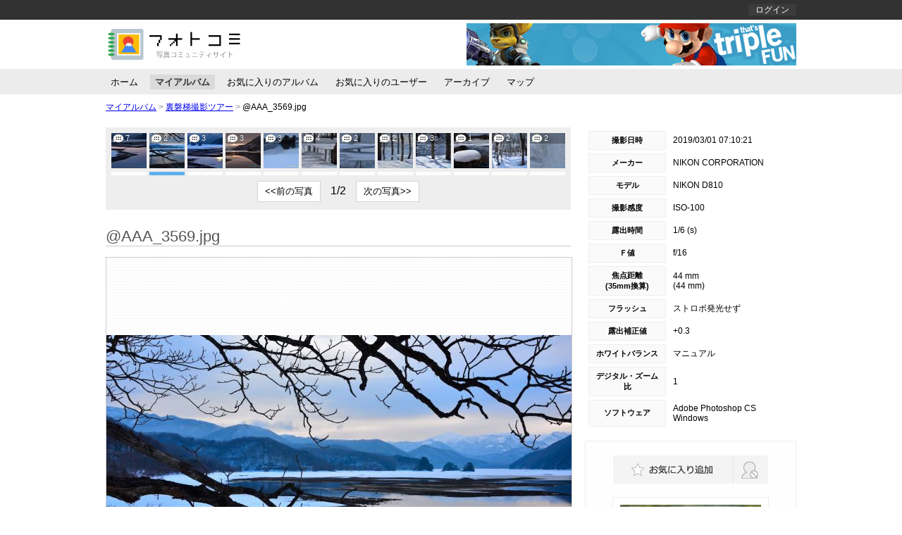

--- FILE ---
content_type: text/html; charset=utf-8
request_url: https://photocomi.azurewebsites.net/users/42/albums/20732/photos/41639
body_size: 10434
content:


<!DOCTYPE html>
<html>
<head>
    <meta http-equiv="Content-Type" content="text/html; charset=utf-8" />
    <meta charset="utf-8" />
    <meta name="viewport" content="width=device-width, initial-scale=1.0">
    <title>@AAA_3569.jpg - フォトコミ</title>
    <link href="/styles/common?v=tCfdgJ5sRGagsXSMPUM93cAvsZxEQCP6RDQSE5STaAw1" rel="stylesheet"/>

    <link href="/styles/shared/layout2column?v=nhuCpA891WzfmYvnUuHUaf0GrHjT-BvmoX5JIEzx3Xw1" rel="stylesheet"/>

    
    <link href="/styles/users/common?v=_-an52XlixF3tutwsNLCmE-iKkzav11Ct651shf8gCc1" rel="stylesheet"/>

    <link href="/styles/users/photos/show?v=fvdinTKZa0orn3trYe7ktTHLLh8ccYOEgKZBMQpMxi01" rel="stylesheet"/>


        <script>
        (function (i, s, o, g, r, a, m) {
            i['GoogleAnalyticsObject'] = r; i[r] = i[r] || function () {
                (i[r].q = i[r].q || []).push(arguments)
            }, i[r].l = 1 * new Date(); a = s.createElement(o),
            m = s.getElementsByTagName(o)[0]; a.async = 1; a.src = g; m.parentNode.insertBefore(a, m)
        })(window, document, 'script', '//www.google-analytics.com/analytics.js', 'ga');

        ga('create', 'UA-75746249-1', 'auto');
        ga('send', 'pageview');
    </script>

</head>
<body>
    <div id="body">
        <header>
            <div id="header_top_bar">
                <div id="header_nav_wrap" class="clear_both">
                    <nav id="header_nav_left_wrap">
                        <ul>
                            

                        </ul>
                    </nav>
                    <nav id="header_nav_right_wrap">
                        
    <ul class="clear_both">
        <li>
            <a href="/account/login">ログイン</a>
        </li>
        
    </ul>


                    </nav>
                </div>
            </div>
            <div id="header_title_wrap" class="clear_both">
                <a href="/" id="header_title"> </a>
                <div id="header_adsense_wrap">
                        <a href="http://www.yahoo.co.jp" target="_blank">
        <img src="/Images/Samples/adsense/468x60.jpg" />
    </a>

                </div>
            </div>
        </header>
        
    

<div id="global_menu_wrap" class="clear_both">
    <ul id="global_menu_left" class="clear_both">
        <li>
<a href="/users/42/home">ホーム</a>        </li>
        <li>
<a href="/users/42/albums/page/1" id="global_menu_active">マイアルバム</a>        </li>
        <li>
<a href="/users/42/favoriteAlbums/page/1">お気に入りのアルバム</a>        </li>
        <li>
<a href="/users/42/favoriteUsers/page/1">お気に入りのユーザー</a>        </li>
        <li>
<a href="/users/42/archives/2026/2">アーカイブ</a>        </li>
        <li>
<a href="/users/42/maps">マップ</a>        </li>
    </ul>
</div>


        
    <div id="pankuzu_list_wrap">
        <ul>
            <li>
                <a href="/users/42/albums/page/1">マイアルバム</a>
            </li>
            <li>
                <span class="separate">&gt;</span>
                <a href="/users/42/albums/20732">裏磐梯撮影ツアー</a>
            </li>
            <li>
                <span class="separate">&gt;</span>
                <span>@AAA_3569.jpg</span>
            </li>
        </ul>
    </div>

        <div id="main_content_wrap" class="clear_both">
            <div id="main_content_left_wrap">
                








<div id="album_photo_list_wrap">
    <div id="album_photos_wrap" class="clear_both">
        <div id="album_photos_inner_wrap">
                <div class="album_photo_wrap" data-photo-name="f252de41e29f4924aa9259f998829ca6" data-photo-title="@AAA_3508.jpg">
                    <a class="helper_photo_link_tag_a" href="/users/42/albums/20732/photos/41637"><img alt="@AAA_3508.jpg" class="" src="https://photocomi.blob.core.windows.net/users/42/albums/20732/photos/f252de41e29f4924aa9259f998829ca6/xs-thumbnail" title="@AAA_3508.jpg" /><span title="7件のコメント">7</span></a>
                </div>
                <div class="album_photo_wrap" data-photo-name="5140326890e54363912cf47eaec5d944" data-photo-title="@AAA_3569.jpg">
                    <a class="helper_photo_link_tag_a" href="/users/42/albums/20732/photos/41639"><img alt="@AAA_3569.jpg" class="current_photo" src="https://photocomi.blob.core.windows.net/users/42/albums/20732/photos/5140326890e54363912cf47eaec5d944/xs-thumbnail" title="@AAA_3569.jpg" /><span title="2件のコメント">2</span></a>
                </div>
                <div class="album_photo_wrap" data-photo-name="e0c4ddac9afe40a5906ceac7d8422eda" data-photo-title="@AAA_3551.jpg">
                    <a class="helper_photo_link_tag_a" href="/users/42/albums/20732/photos/41638"><img alt="@AAA_3551.jpg" class="" src="https://photocomi.blob.core.windows.net/users/42/albums/20732/photos/e0c4ddac9afe40a5906ceac7d8422eda/xs-thumbnail" title="@AAA_3551.jpg" /><span title="3件のコメント">3</span></a>
                </div>
                <div class="album_photo_wrap" data-photo-name="f8efb3e9b1ce4d9cad415a04734268f1" data-photo-title="@AAA_3544.jpg">
                    <a class="helper_photo_link_tag_a" href="/users/42/albums/20732/photos/41635"><img alt="@AAA_3544.jpg" class="" src="https://photocomi.blob.core.windows.net/users/42/albums/20732/photos/f8efb3e9b1ce4d9cad415a04734268f1/xs-thumbnail" title="@AAA_3544.jpg" /><span title="3件のコメント">3</span></a>
                </div>
                <div class="album_photo_wrap" data-photo-name="04d517944de940c180778db5e5efb665" data-photo-title="真冬の忘れ物　（牛転び伝説さんより頂きました）@AAA_3424.jpg">
                    <a class="helper_photo_link_tag_a" href="/users/42/albums/20732/photos/41636"><img alt="真冬の忘れ物　（牛転び伝説さんより頂きました）@AAA_3424.jpg" class="" src="https://photocomi.blob.core.windows.net/users/42/albums/20732/photos/04d517944de940c180778db5e5efb665/xs-thumbnail" title="真冬の忘れ物　（牛転び伝説さんより頂きました）@AAA_3424.jpg" /><span title="3件のコメント">3</span></a>
                </div>
                <div class="album_photo_wrap" data-photo-name="925d4dac0b1746409df9725c5e76970f" data-photo-title="@AAA_3761.jpg">
                    <a class="helper_photo_link_tag_a" href="/users/42/albums/20732/photos/41644"><img alt="@AAA_3761.jpg" class="" src="https://photocomi.blob.core.windows.net/users/42/albums/20732/photos/925d4dac0b1746409df9725c5e76970f/xs-thumbnail" title="@AAA_3761.jpg" /><span title="4件のコメント">4</span></a>
                </div>
                <div class="album_photo_wrap" data-photo-name="0781ea42764e490699ecbe07217cff72" data-photo-title="@AAA_4021.jpg">
                    <a class="helper_photo_link_tag_a" href="/users/42/albums/20732/photos/41642"><img alt="@AAA_4021.jpg" class="" src="https://photocomi.blob.core.windows.net/users/42/albums/20732/photos/0781ea42764e490699ecbe07217cff72/xs-thumbnail" title="@AAA_4021.jpg" /><span title="2件のコメント">2</span></a>
                </div>
                <div class="album_photo_wrap" data-photo-name="879dd92dffce47f4b3c94534470d95bc" data-photo-title="@AAA_3769.jpg">
                    <a class="helper_photo_link_tag_a" href="/users/42/albums/20732/photos/41643"><img alt="@AAA_3769.jpg" class="" src="https://photocomi.blob.core.windows.net/users/42/albums/20732/photos/879dd92dffce47f4b3c94534470d95bc/xs-thumbnail" title="@AAA_3769.jpg" /><span title="2件のコメント">2</span></a>
                </div>
                <div class="album_photo_wrap" data-photo-name="072cbed0cee440dbadc3d3c33587ea02" data-photo-title="@AAA_3780.jpg">
                    <a class="helper_photo_link_tag_a" href="/users/42/albums/20732/photos/41645"><img alt="@AAA_3780.jpg" class="" src="https://photocomi.blob.core.windows.net/users/42/albums/20732/photos/072cbed0cee440dbadc3d3c33587ea02/xs-thumbnail" title="@AAA_3780.jpg" /><span title="3件のコメント">3</span></a>
                </div>
                <div class="album_photo_wrap" data-photo-name="ae001afda7a7457f9d9dd94e693c699c" data-photo-title="@AAA_3906.jpg">
                    <a class="helper_photo_link_tag_a" href="/users/42/albums/20732/photos/41646"><img alt="@AAA_3906.jpg" class="" src="https://photocomi.blob.core.windows.net/users/42/albums/20732/photos/ae001afda7a7457f9d9dd94e693c699c/xs-thumbnail" title="@AAA_3906.jpg" /><span title="1件のコメント">1</span></a>
                </div>
                <div class="album_photo_wrap" data-photo-name="4fea4a0ae3cd4bc99fcb3176a2423263" data-photo-title="@AAA_4554.jpg">
                    <a class="helper_photo_link_tag_a" href="/users/42/albums/20732/photos/41640"><img alt="@AAA_4554.jpg" class="" src="https://photocomi.blob.core.windows.net/users/42/albums/20732/photos/4fea4a0ae3cd4bc99fcb3176a2423263/xs-thumbnail" title="@AAA_4554.jpg" /><span title="2件のコメント">2</span></a>
                </div>
                <div class="album_photo_wrap" data-photo-name="40c88b9860bf4bd288eafe85179f0760" data-photo-title="@AAA_3918.jpg">
                    <a class="helper_photo_link_tag_a" href="/users/42/albums/20732/photos/41641"><img alt="@AAA_3918.jpg" class="" src="https://photocomi.blob.core.windows.net/users/42/albums/20732/photos/40c88b9860bf4bd288eafe85179f0760/xs-thumbnail" title="@AAA_3918.jpg" /><span title="2件のコメント">2</span></a>
                </div>
                <div class="album_photo_wrap" data-photo-name="72d52b6509aa4ad88c85daa9633467c6" data-photo-title="@AAA_4462.jpg">
                    <a class="helper_photo_link_tag_a" href="/users/42/albums/20732/photos/41650"><img alt="@AAA_4462.jpg" class="" src="https://photocomi.blob.core.windows.net/users/42/albums/20732/photos/72d52b6509aa4ad88c85daa9633467c6/xs-thumbnail" title="@AAA_4462.jpg" /><span title="3件のコメント">3</span></a>
                </div>
                <div class="album_photo_wrap" data-photo-name="ca4e48ea145f4362942b4e13ff2f54e2" data-photo-title="@AAA_4513.jpg">
                    <a class="helper_photo_link_tag_a" href="/users/42/albums/20732/photos/41653"><img alt="@AAA_4513.jpg" class="" src="https://photocomi.blob.core.windows.net/users/42/albums/20732/photos/ca4e48ea145f4362942b4e13ff2f54e2/xs-thumbnail" title="@AAA_4513.jpg" /><span title="2件のコメント">2</span></a>
                </div>
                <div class="album_photo_wrap" data-photo-name="feadb0d4b34a4b0a9def55fb37eab370" data-photo-title="@AAA_4073.jpg">
                    <a class="helper_photo_link_tag_a" href="/users/42/albums/20732/photos/41647"><img alt="@AAA_4073.jpg" class="" src="https://photocomi.blob.core.windows.net/users/42/albums/20732/photos/feadb0d4b34a4b0a9def55fb37eab370/xs-thumbnail" title="@AAA_4073.jpg" /><span title="3件のコメント">3</span></a>
                </div>
                <div class="album_photo_wrap" data-photo-name="fe0d66ce77af46b69036b57366b593d4" data-photo-title="@AAA_4133.jpg">
                    <a class="helper_photo_link_tag_a" href="/users/42/albums/20732/photos/41651"><img alt="@AAA_4133.jpg" class="" src="https://photocomi.blob.core.windows.net/users/42/albums/20732/photos/fe0d66ce77af46b69036b57366b593d4/xs-thumbnail" title="@AAA_4133.jpg" /><span title="2件のコメント">2</span></a>
                </div>
                <div class="album_photo_wrap" data-photo-name="18663b30b2a145e58a9aac99df1fde08" data-photo-title="@AAA_4158.jpg">
                    <a class="helper_photo_link_tag_a" href="/users/42/albums/20732/photos/41652"><img alt="@AAA_4158.jpg" class="" src="https://photocomi.blob.core.windows.net/users/42/albums/20732/photos/18663b30b2a145e58a9aac99df1fde08/xs-thumbnail" title="@AAA_4158.jpg" /><span title="4件のコメント">4</span></a>
                </div>
                <div class="album_photo_wrap" data-photo-name="8df73a26464e4ce18daca4638f853f0b" data-photo-title="@AAA_4193.jpg">
                    <a class="helper_photo_link_tag_a" href="/users/42/albums/20732/photos/41649"><img alt="@AAA_4193.jpg" class="" src="https://photocomi.blob.core.windows.net/users/42/albums/20732/photos/8df73a26464e4ce18daca4638f853f0b/xs-thumbnail" title="@AAA_4193.jpg" /><span title="4件のコメント">4</span></a>
                </div>
                <div class="album_photo_wrap" data-photo-name="260180138a94491bbcc1334fac5b8537" data-photo-title="@AAA_4225.jpg">
                    <a class="helper_photo_link_tag_a" href="/users/42/albums/20732/photos/41648"><img alt="@AAA_4225.jpg" class="" src="https://photocomi.blob.core.windows.net/users/42/albums/20732/photos/260180138a94491bbcc1334fac5b8537/xs-thumbnail" title="@AAA_4225.jpg" /><span title="3件のコメント">3</span></a>
                </div>
        </div>
    </div>
    <div id="photo_pagination_wrap">
        <button id="prev_photos_button">&lt;&lt;前の写真</button>
        <p id="photo_page_wrap">-/-</p>
        <button id="next_photos_button">次の写真&gt;&gt;</button>
    </div>
</div>

<div id="h1_wrap">
    <h1>@AAA_3569.jpg</h1>
    <div id="h1_body">
        <div class="photo_square_wrap" id="current_view_photo">
            <span></span><a href="https://photocomi.blob.core.windows.net/users/42/albums/20732/photos/5140326890e54363912cf47eaec5d944/ll" target="_blank"><img alt="@AAA_3569.jpg" src="https://photocomi.blob.core.windows.net/users/42/albums/20732/photos/5140326890e54363912cf47eaec5d944/l" title="大きい写真を見る" /></a>
        </div>
            <div id="photo_description_wrap">
                <p>この写真の説明</p>
                秋元湖　太陽はわずかに顔を出したか出さなかったか程度で厚い雲に覆われました。<br />空の色も染まりませんでした。
            </div>
                <button id="open_exif_1_wrap_button">写真情報を開く</button>
        <div id="exif_1_wrap">
            







<div id="exif_table_1_left_wrap">
    <table id="exif_table_1_left" class="exif_table_1">
        <tr>
            <td>撮影日時</td>
            <td>        <span>2019/03/01 07:10:21</span>
</td>
        </tr>
        <tr>
            <td>メーカー</td>
            <td>NIKON CORPORATION</td>
        </tr>
        <tr>
            <td>モデル</td>
            <td>NIKON D810</td>
        </tr>
        <tr>
            <td>撮影感度</td>
            <td>        <span>ISO-100</span>
</td>
        </tr>
        <tr>
            <td>露出時間</td>
            <td>        <span>1/6 (s)</span>
</td>
        </tr>
        <tr>
            <td>Ｆ値</td>
            <td>        <span>f/16</span>
</td>
        </tr>
    </table>
</div>

<div id="exif_table_1_right_wrap">
    <table id="exif_table_1_right" class="exif_table_1">
        <tr>
            <td>焦点距離<br />(35mm換算)</td>
            <td>        <span>
            44 mm<br />
                <span>(44 mm)</span>
        </span>
</td>
        </tr>
        <tr>
            <td>フラッシュ</td>
            <td>            <span>ストロボ発光せず</span>
</td>
        </tr>
        <tr>
            <td>露出補正値</td>
            <td>        <span>+0.3</span>
</td>
        </tr>
        <tr>
            <td>ホワイトバランス</td>
            <td>        <span>マニュアル</span>
</td>
        </tr>
        <tr>
            <td>デジタル・ズーム比</td>
            <td>        <span>1</span>
</td>
        </tr>
        <tr>
            <td>ソフトウェア</td>
            <td>Adobe Photoshop CS Windows</td>
        </tr>
    </table>
</div>

        </div>
    </div>
</div>

    <div class="h2_wrap">
        <h2>コメントする</h2>
        <div class="h2_body">
            <div>
                <p>
                    コメントをする場合は
                    <a href="/account/login?returnUrl=%2Fusers%2F42%2Falbums%2F20732%2Fphotos%2F41639">ログイン</a>
                    して下さい
                </p>
            </div>
        </div>
    </div>

<div class="h2_wrap">
    <h2>コメント一覧</h2>
    <div class="h2_body">
        <div id="comments_wrap">
            


            <div class="post_reply_comment_wrap clear_both" id="post_comment_id_23993">
                    <div class="posted_comment_wrap" style="width: 300px;">
        <div class="post_comment_wrap_header clear_both">
            <a href="/users/48/home"><img alt="s_shibata" src="https://photocomi.blob.core.windows.net/users/48/profile/icon/08123ea80c414973b37b2e51c1a1ae81/xs-thumbnail" title="s_shibata" /></a>
            <a href="/users/48/home">s_shibata</a>
            <p>2019/03/18 22:54:38</p>
        </div>
        <div class="post_comment_wrap_body">
            <p class="post_comment_text">画面の前面に形のいい枯れ枝が入ったようです。<br />春になればさくらを入れたりしますが、好きな構図です。<br />冬枯れの雰囲気がよくでてます。<br /></p>
        </div>
    </div>

                        <div class="replied_comment_wrap">
            <div class="reply_comment_wrap_header">
                <a href="/users/42/home"><img alt="ボンタン" src="https://photocomi.blob.core.windows.net/users/42/profile/icon/3e3208f88058460e9789b29f90151c8c/xs-thumbnail" title="ボンタン" /></a>
                <span>コメントへの返答</span>
                <p>2019/03/19 09:33:42</p>
            </div>
            <div class="reply_comment_wrap_body">
                <p class="reply_comment_text">道路沿いに撮影ポジションとしての場所自体は割合長いのですが、色々木々がありその隙間を狙っての朝焼け待ちでした。<br />その邪魔な木が多い中で、この木の枝だけちょっと様になるなあと前景にしました。</p>
            </div>
        </div>

            </div>
            <div class="post_reply_comment_wrap clear_both" id="post_comment_id_23967">
                    <div class="posted_comment_wrap" style="width: 300px;">
        <div class="post_comment_wrap_header clear_both">
            <a href="/users/46/home"><img alt="1025村の住人" src="https://photocomi.blob.core.windows.net/users/46/profile/icon/46b96510860c4144bc86fc06eed41605/xs-thumbnail" title="1025村の住人" /></a>
            <a href="/users/46/home">1025村の住人</a>
            <p>2019/03/17 12:55:36</p>
        </div>
        <div class="post_comment_wrap_body">
            <p class="post_comment_text">道路沿いはほとんどこんな感じで木がいっぱいでした。<br />ヤケクソにしては上手く撮れましたね・・^^;</p>
        </div>
    </div>

                        <div class="replied_comment_wrap">
            <div class="reply_comment_wrap_header">
                <a href="/users/42/home"><img alt="ボンタン" src="https://photocomi.blob.core.windows.net/users/42/profile/icon/3e3208f88058460e9789b29f90151c8c/xs-thumbnail" title="ボンタン" /></a>
                <span>コメントへの返答</span>
                <p>2019/03/18 10:27:16</p>
            </div>
            <div class="reply_comment_wrap_body">
                <p class="reply_comment_text">折角雪の山に駆け上がったのでやけくそで木を入れましたよ。<br />撮影場所は広いのに前の木々が邪魔して結局ポジション取りはなかなかでしたね。</p>
            </div>
        </div>

            </div>

<!--#region 一般用-->



<!--#endregion-->

<!--#region 管理者用-->



<!--#endregion-->

<!--#region コメント投稿者用-->



<!--#endregion-->

<!--#region 各フォーム等-->









<!--#endregion-->

        </div>
    </div>
</div>

<div>
    <h2>このアルバムの写真一覧</h2>
    <div class="h2_body">
        <div id="bottom_photos_wrap">
            <ul>
                    <li class="">
                        <a class="helper_photo_link_tag_a" href="/users/42/albums/20732/photos/41637"><img alt="@AAA_3508.jpg" src="https://photocomi.blob.core.windows.net/users/42/albums/20732/photos/f252de41e29f4924aa9259f998829ca6/xs-thumbnail" title="@AAA_3508.jpg" /><span title="7件のコメント">7</span></a>
                    </li>
                    <li class="current_photo">
                        <a class="helper_photo_link_tag_a" href="/users/42/albums/20732/photos/41639"><img alt="@AAA_3569.jpg" src="https://photocomi.blob.core.windows.net/users/42/albums/20732/photos/5140326890e54363912cf47eaec5d944/xs-thumbnail" title="@AAA_3569.jpg" /><span title="2件のコメント">2</span></a>
                    </li>
                    <li class="">
                        <a class="helper_photo_link_tag_a" href="/users/42/albums/20732/photos/41638"><img alt="@AAA_3551.jpg" src="https://photocomi.blob.core.windows.net/users/42/albums/20732/photos/e0c4ddac9afe40a5906ceac7d8422eda/xs-thumbnail" title="@AAA_3551.jpg" /><span title="3件のコメント">3</span></a>
                    </li>
                    <li class="">
                        <a class="helper_photo_link_tag_a" href="/users/42/albums/20732/photos/41635"><img alt="@AAA_3544.jpg" src="https://photocomi.blob.core.windows.net/users/42/albums/20732/photos/f8efb3e9b1ce4d9cad415a04734268f1/xs-thumbnail" title="@AAA_3544.jpg" /><span title="3件のコメント">3</span></a>
                    </li>
                    <li class="">
                        <a class="helper_photo_link_tag_a" href="/users/42/albums/20732/photos/41636"><img alt="真冬の忘れ物　（牛転び伝説さんより頂きました）@AAA_3424.jpg" src="https://photocomi.blob.core.windows.net/users/42/albums/20732/photos/04d517944de940c180778db5e5efb665/xs-thumbnail" title="真冬の忘れ物　（牛転び伝説さんより頂きました）@AAA_3424.jpg" /><span title="3件のコメント">3</span></a>
                    </li>
                    <li class="">
                        <a class="helper_photo_link_tag_a" href="/users/42/albums/20732/photos/41644"><img alt="@AAA_3761.jpg" src="https://photocomi.blob.core.windows.net/users/42/albums/20732/photos/925d4dac0b1746409df9725c5e76970f/xs-thumbnail" title="@AAA_3761.jpg" /><span title="4件のコメント">4</span></a>
                    </li>
                    <li class="">
                        <a class="helper_photo_link_tag_a" href="/users/42/albums/20732/photos/41642"><img alt="@AAA_4021.jpg" src="https://photocomi.blob.core.windows.net/users/42/albums/20732/photos/0781ea42764e490699ecbe07217cff72/xs-thumbnail" title="@AAA_4021.jpg" /><span title="2件のコメント">2</span></a>
                    </li>
                    <li class="">
                        <a class="helper_photo_link_tag_a" href="/users/42/albums/20732/photos/41643"><img alt="@AAA_3769.jpg" src="https://photocomi.blob.core.windows.net/users/42/albums/20732/photos/879dd92dffce47f4b3c94534470d95bc/xs-thumbnail" title="@AAA_3769.jpg" /><span title="2件のコメント">2</span></a>
                    </li>
                    <li class="">
                        <a class="helper_photo_link_tag_a" href="/users/42/albums/20732/photos/41645"><img alt="@AAA_3780.jpg" src="https://photocomi.blob.core.windows.net/users/42/albums/20732/photos/072cbed0cee440dbadc3d3c33587ea02/xs-thumbnail" title="@AAA_3780.jpg" /><span title="3件のコメント">3</span></a>
                    </li>
                    <li class="">
                        <a class="helper_photo_link_tag_a" href="/users/42/albums/20732/photos/41646"><img alt="@AAA_3906.jpg" src="https://photocomi.blob.core.windows.net/users/42/albums/20732/photos/ae001afda7a7457f9d9dd94e693c699c/xs-thumbnail" title="@AAA_3906.jpg" /><span title="1件のコメント">1</span></a>
                    </li>
                    <li class="">
                        <a class="helper_photo_link_tag_a" href="/users/42/albums/20732/photos/41640"><img alt="@AAA_4554.jpg" src="https://photocomi.blob.core.windows.net/users/42/albums/20732/photos/4fea4a0ae3cd4bc99fcb3176a2423263/xs-thumbnail" title="@AAA_4554.jpg" /><span title="2件のコメント">2</span></a>
                    </li>
                    <li class="">
                        <a class="helper_photo_link_tag_a" href="/users/42/albums/20732/photos/41641"><img alt="@AAA_3918.jpg" src="https://photocomi.blob.core.windows.net/users/42/albums/20732/photos/40c88b9860bf4bd288eafe85179f0760/xs-thumbnail" title="@AAA_3918.jpg" /><span title="2件のコメント">2</span></a>
                    </li>
                    <li class="">
                        <a class="helper_photo_link_tag_a" href="/users/42/albums/20732/photos/41650"><img alt="@AAA_4462.jpg" src="https://photocomi.blob.core.windows.net/users/42/albums/20732/photos/72d52b6509aa4ad88c85daa9633467c6/xs-thumbnail" title="@AAA_4462.jpg" /><span title="3件のコメント">3</span></a>
                    </li>
                    <li class="">
                        <a class="helper_photo_link_tag_a" href="/users/42/albums/20732/photos/41653"><img alt="@AAA_4513.jpg" src="https://photocomi.blob.core.windows.net/users/42/albums/20732/photos/ca4e48ea145f4362942b4e13ff2f54e2/xs-thumbnail" title="@AAA_4513.jpg" /><span title="2件のコメント">2</span></a>
                    </li>
                    <li class="">
                        <a class="helper_photo_link_tag_a" href="/users/42/albums/20732/photos/41647"><img alt="@AAA_4073.jpg" src="https://photocomi.blob.core.windows.net/users/42/albums/20732/photos/feadb0d4b34a4b0a9def55fb37eab370/xs-thumbnail" title="@AAA_4073.jpg" /><span title="3件のコメント">3</span></a>
                    </li>
                    <li class="">
                        <a class="helper_photo_link_tag_a" href="/users/42/albums/20732/photos/41651"><img alt="@AAA_4133.jpg" src="https://photocomi.blob.core.windows.net/users/42/albums/20732/photos/fe0d66ce77af46b69036b57366b593d4/xs-thumbnail" title="@AAA_4133.jpg" /><span title="2件のコメント">2</span></a>
                    </li>
                    <li class="">
                        <a class="helper_photo_link_tag_a" href="/users/42/albums/20732/photos/41652"><img alt="@AAA_4158.jpg" src="https://photocomi.blob.core.windows.net/users/42/albums/20732/photos/18663b30b2a145e58a9aac99df1fde08/xs-thumbnail" title="@AAA_4158.jpg" /><span title="4件のコメント">4</span></a>
                    </li>
                    <li class="">
                        <a class="helper_photo_link_tag_a" href="/users/42/albums/20732/photos/41649"><img alt="@AAA_4193.jpg" src="https://photocomi.blob.core.windows.net/users/42/albums/20732/photos/8df73a26464e4ce18daca4638f853f0b/xs-thumbnail" title="@AAA_4193.jpg" /><span title="4件のコメント">4</span></a>
                    </li>
                    <li class="">
                        <a class="helper_photo_link_tag_a" href="/users/42/albums/20732/photos/41648"><img alt="@AAA_4225.jpg" src="https://photocomi.blob.core.windows.net/users/42/albums/20732/photos/260180138a94491bbcc1334fac5b8537/xs-thumbnail" title="@AAA_4225.jpg" /><span title="3件のコメント">3</span></a>
                    </li>
            </ul>
        </div>
    </div>
</div>

            </div>
            <div id="main_content_right_wrap">
                
    <div id="exif_2_wrap">
        <div id="google_static_map_wrap">
            
        </div>
        <div id="photo_info_table2_wrap">
            








<table id="exif_table_2">
    <tr>
        <td>撮影日時</td>
        <td>        <span>2019/03/01 07:10:21</span>
</td>
    </tr>
    <tr>
        <td>メーカー</td>
        <td>NIKON CORPORATION</td>
    </tr>
    <tr>
        <td>モデル</td>
        <td>NIKON D810</td>
    </tr>
    <tr>
        <td>撮影感度</td>
        <td>        <span>ISO-100</span>
</td>
    </tr>
    <tr>
        <td>露出時間</td>
        <td>        <span>1/6 (s)</span>
</td>
    </tr>
    <tr>
        <td>Ｆ値</td>
        <td>        <span>f/16</span>
</td>
    </tr>
    <tr>
        <td>焦点距離<br />(35mm換算)</td>
        <td>        <span>
            44 mm<br />
                <span>(44 mm)</span>
        </span>
</td>
    </tr>
    <tr>
        <td>フラッシュ</td>
        <td>            <span>ストロボ発光せず</span>
</td>
    </tr>
    <tr>
        <td>露出補正値</td>
        <td>        <span>+0.3</span>
</td>
    </tr>
    <tr>
        <td>ホワイトバランス</td>
        <td>        <span>マニュアル</span>
</td>
    </tr>
    <tr>
        <td>デジタル・ズーム比</td>
        <td>        <span>1</span>
</td>
    </tr>
    <tr>
        <td>ソフトウェア</td>
        <td>Adobe Photoshop CS Windows</td>
    </tr>
</table>

        </div>
    </div>
    

<div id="right_wrap_user_info_wrap">
    <div id="right_wrap_user_info_button_wrap" class="clear_both">
<form action="/Users/favoriteUsers/update" data-ajax="true" data-ajax-begin="showWaitMask" data-ajax-method="POST" data-ajax-success="UpdatedFavoriteUser" id="update_favorite_user_form" method="post"><input name="__RequestVerificationToken" type="hidden" value="MnpP5Mp-4YAJliqPNatf1V6l72xMKbCeng5QH8LrjpUJ9Ojx-UTIWVaVJvyhSbqEhE_fFyNx-bAohP4GuKfkBKlc-8ehBKk5OdxuG1GLYJ41" />            <input type="hidden" name="UserInfoId" value="42" />
                <input type="submit" id="update_favorite_user_button" value="" />
</form>        <form action="/Users/blockUsers/update" data-ajax="true" data-ajax-begin="showWaitMask" data-ajax-method="POST" data-ajax-success="UpdatedBlockUser" id="update_block_user_form" method="post"><input name="__RequestVerificationToken" type="hidden" value="Q5l2MVLdN5BGdD3Le0hiIV-vZeiAatyhn813ig5v04wZgm1EHZI9-FwoTg5-V7Pc3lX8SIjU_u1MGfRKAAfskRYMO7RVED0BqdYHQDG3Jko1" />            <input type="hidden" name="UserInfoId" value="42" />
                <input type="submit" id="update_block_user_button" value="" />
</form>    </div>
    <div id="right_wrap_user_info_profile_icon_wrap">
        <a href="/users/42/home"><img alt="ボンタン" src="https://photocomi.blob.core.windows.net/users/42/profile/icon/3e3208f88058460e9789b29f90151c8c/m-thumbnail" title="ボンタン" /></a>
    </div>
    <p id="right_wrap_user_info_nickname_wrap">
        <span id="right_wrap_user_info_nickname">ボンタン</span>
    </p>
        <p id="right_wrap_user_info_selfIntroduction_wrap">
            ニックネーム「ボンタン」は私の故郷の名産である柑橘の名前です。
直径20cm位の黄色い実が生ります。
甘さ控えめ、割合さっぱりとした味で大人の味です。
なんと皮の厚さが2cm近くもあり、その皮や実を加工して色々なお菓子が作られています。
キヨスクなどではボンタン飴として販売されています。
小さいころのおやつにもなっていました。
（ニコギャラ時代に全く知らない人に何の挨拶もなく、多くの画像を盗まれ、あたかも自分の写真のようにニコギャラではなく別のHP使われているのを2ヶ所も見つけました。フォトコミ仲間以外の人向けに警告として著作権を画像の中に主張しています）
        </p>
    <div id="right_wrap_user_info_post_info_wrap">
        <table>
            <tr>
                <td>写真総数</td>
                <td>1465 枚</td>
            </tr>
            <tr>
                <td>アルバム数</td>
                <td>89 冊</td>
            </tr>
        </table>
    </div>
        <div id="right_wrap_user_tags_wrap">
            <p>タグ</p>
            <ul class="clear_both">
                    <li style="font-size: 24px">
                        <a href="/users/42/photos/tags/%E3%83%A2%E3%83%AB%E3%82%B2%E3%83%B3%E3%83%AD%E3%83%BC%E3%83%88%E3%82%92%E8%A6%8B%E3%82%8B%E3%81%93%E3%81%A8%E3%81%8C%E5%87%BA%E6%9D%A5%E3%81%BE%E3%81%99/page">モルゲンロートを見ることが出来ます(1)</a>
                    </li>
                    <li style="font-size: 24px">
                        <a href="/users/42/photos/tags/%E6%B0%B7%E6%B2%B3%E5%9C%8F%E3%80%80%EF%BC%88%E6%B6%B8%E6%B2%A2%E3%82%AB%E3%83%BC%E3%83%AB%EF%BC%89/page">氷河圏　（涸沢カール）(1)</a>
                    </li>
            </ul>
        </div>
</div>


            </div>
        </div>
        <footer>
            <div id="footer_adsense_wrap">
                    <a href="http://www.yahoo.co.jp" target="_blank">
        <img src="/Images/Samples/adsense/728x90.jpg" />
    </a>

            </div>
            <ul>
                <li><a href="/policies">利用規約</a></li>
            </ul>
            <ul>
                <li>
                    &copy;2015
                    <a href="/">photocomi</a>
                </li>
            </ul>
        </footer>
    </div>
    <div id="wait_mask">
        <div id="wait_wrap">
            <img src="/Images/Common/Loading/wait.gif" alt="wait" />
        </div>
    </div>
    <script src="/bundles/jquery?v=FVs3ACwOLIVInrAl5sdzR2jrCDmVOWFbZMY6g6Q0ulE1"></script>

    <script src="/bundles/shared/layout2column?v=AS-P8ivlMPw1izefIl0WXOKrqY4dCIaJHVcpMHlscak1"></script>

    
    <script>
        var show = {
            theUserInfoId: "42",
            theAlbumId: "20732",
            thePhotoName: "5140326890e54363912cf47eaec5d944",
            thePhotoTitle: "@AAA_3569.jpg",
            currentPhotoSequence: Number("1"),
            photosCount: Number("19"),
            photosCurrentPage: Math.ceil((Number("1") + 1) / 12),
            photosMaxPage: Math.ceil(Number("19") / 12)
        };
    </script>
    <script src="/bundles/users/common?v=PjlA9COdkNjdApPmrg8JqUzl5o-1PRaPAlobcTeh4zk1"></script>

    <script src="/bundles/users/photos/show?v=_FW6E_WK4m0hOoKVLCooxY6asggJHVA7tPO1WhCSQzg1"></script>


</body>
</html>
